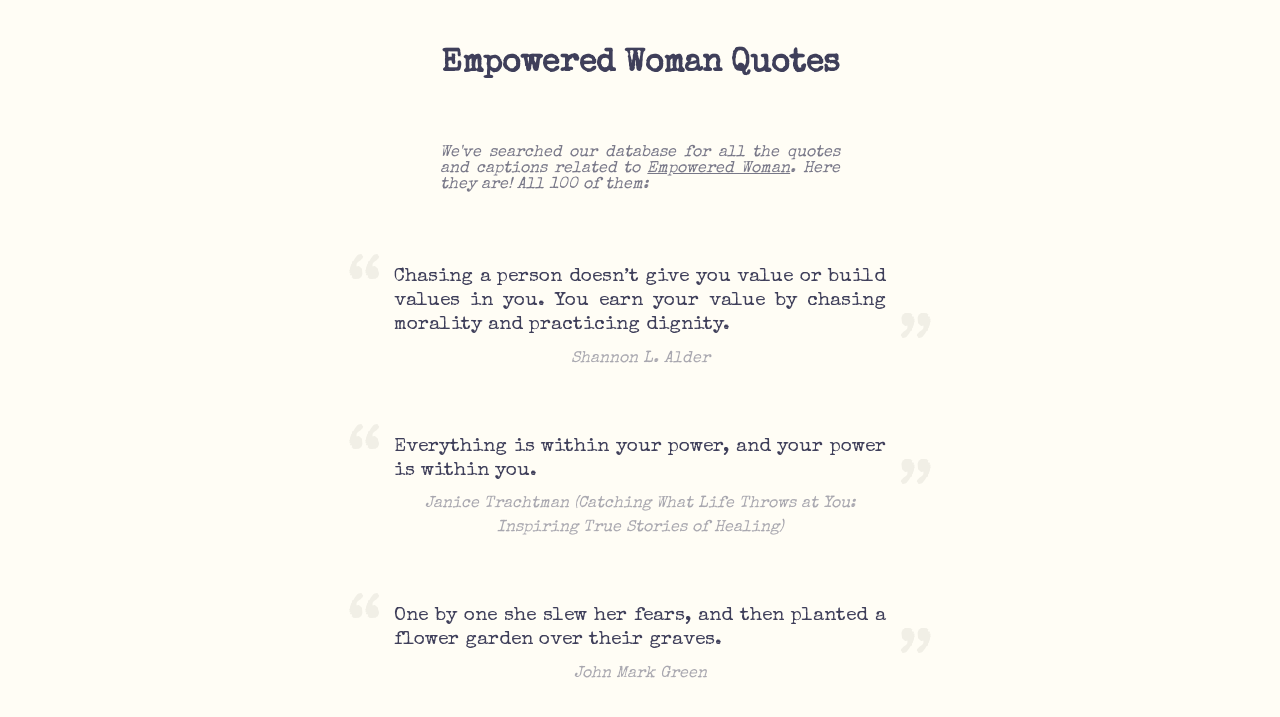

--- FILE ---
content_type: text/html; charset=utf-8
request_url: https://nichequotes.com/empowered-woman-quotes
body_size: 23485
content:
<!DOCTYPE html>
<html>
  <head>
    <title>100 Empowered Woman Quotes — Niche Quotes 💬</title>
<!--     <meta name="description" content=""> -->
    <link id="favicon" rel="icon" href="https://cdn.glitch.com/5f214920-386b-413a-ae89-1d51a1c84952%2Fspeech-balloon_1f4ac.png?v=1579946111395" type="image/png">
    <meta charset="utf-8">
    <meta http-equiv="X-UA-Compatible" content="IE=edge">
    <meta name="viewport" content="width=device-width, initial-scale=1">
<!--     <link href="https://fonts.googleapis.com/css?family=Lato:400,700&display=swap" rel="stylesheet"> -->
    <link href="https://fonts.googleapis.com/css?family=Special+Elite&display=swap" rel="stylesheet">
  </head>
  <body>
    
    <style>
      body {
        background-color:#fffdf5;
        /*font-family: 'Lato', sans-serif;*/
        font-family: 'Special Elite', cursive;
        margin: 0;
        color: #3f3f5a;
      }
      .quote-ctn {
        margin-bottom: 4rem;
        font-size: 1.2rem;
        line-height: 1.5rem;
        text-align: justify;
      }
      .quote-ctn .attribution {
        font-style: italic;
        text-align: center;
        margin-top: 0.6rem;
        font-size:1rem;
        opacity: 0.45;
        padding: 0 3rem;
      }
      .quote-ctn .open-quote {
        font-size: 5rem;
        color: #f1efe6;
        line-height: 0;
        transform: translateX(-0.6rem) translateY(1.8rem); 
      }
      .quote-ctn .close-quote {
        font-size: 5rem;
        color: #f1efe6;
        line-height: 0;
        transform: translateX(0.6rem) translateY(1rem);
        position: absolute;
        bottom: 0;
        right: 0; 
      }
      .quote-ctn .close-quote-shadow {
        font-size: 5rem;
        opacity: 0;
        line-height: 0;
      }
    </style>
   
    <h1 style="text-align:center; margin:3rem 0;">Empowered Woman Quotes</h1>
    <p style=" text-align: justify;opacity: 0.7;font-style: italic;max-width: 400px;margin: 0 auto;margin-bottom: 2.5rem; padding: 1rem 3rem;">We've searched our database for all the quotes and captions related to <u>Empowered Woman</u>. Here they are! All 100 of them:</p>
    
    <div style="margin:0 auto; width: 600px; max-width:100%; padding:1rem; box-sizing: border-box;"><div class="quote-ctn" data-score="1.038888888888889">
        <div style="display:flex; position:relative;">
          <div class="open-quote">“</div>
          <div class="quote">Chasing a person doesn’t give you value or build values in you. You earn your value by chasing morality and practicing dignity.</div>
          <div class="close-quote">”</div>
          <div class="close-quote-shadow">”</div>
        </div>
        <div class="attribution">Shannon L. Alder</div>
      </div><div class="quote-ctn" data-score="0.7111111111111111">
        <div style="display:flex; position:relative;">
          <div class="open-quote">“</div>
          <div class="quote">Everything is within your power,
and your power is within you.</div>
          <div class="close-quote">”</div>
          <div class="close-quote-shadow">”</div>
        </div>
        <div class="attribution">Janice Trachtman (Catching What Life Throws at You: Inspiring True Stories of Healing)</div>
      </div><div class="quote-ctn" data-score="0.6777777777777778">
        <div style="display:flex; position:relative;">
          <div class="open-quote">“</div>
          <div class="quote">One by one she slew her fears, and then planted a flower garden over their graves.</div>
          <div class="close-quote">”</div>
          <div class="close-quote-shadow">”</div>
        </div>
        <div class="attribution">John Mark Green</div>
      </div><div class="quote-ctn" data-score="0.6111111111111112">
        <div style="display:flex; position:relative;">
          <div class="open-quote">“</div>
          <div class="quote">The empowered woman is powerful beyond measure and beautiful beyond description.</div>
          <div class="close-quote">”</div>
          <div class="close-quote-shadow">”</div>
        </div>
        <div class="attribution">Steve Maraboli (Unapologetically You: Reflections on Life and the Human Experience)</div>
      </div><div class="quote-ctn" data-score="0.592">
        <div style="display:flex; position:relative;">
          <div class="open-quote">“</div>
          <div class="quote">The bitch is an empowered woman who derives tremendous strength from the ability to be an independent thinker, particularly in a world that still teaches women how to be self-abnegating. This woman doesn&#39;t live someone else&#39;s standards, only her own.</div>
          <div class="close-quote">”</div>
          <div class="close-quote-shadow">”</div>
        </div>
        <div class="attribution">Sherry Argov (Why Men Love Bitches: From Doormat to Dreamgirl―A Woman's Guide to Holding Her Own in a Relationship)</div>
      </div><div class="quote-ctn" data-score="0.5555555555555556">
        <div style="display:flex; position:relative;">
          <div class="open-quote">“</div>
          <div class="quote">Only insecure boys will belittle a woman. The greatest way to &#34;man-up&#34; is to empower women.</div>
          <div class="close-quote">”</div>
          <div class="close-quote-shadow">”</div>
        </div>
        <div class="attribution">Steve Maraboli (Unapologetically You: Reflections on Life and the Human Experience)</div>
      </div><div class="quote-ctn" data-score="0.4111111111111111">
        <div style="display:flex; position:relative;">
          <div class="open-quote">“</div>
          <div class="quote">I&#39;m not a trollop, i announce to the empty room. &#34;i&#39;m a sexually empowered woman, and there is nothing wrong with that.</div>
          <div class="close-quote">”</div>
          <div class="close-quote-shadow">”</div>
        </div>
        <div class="attribution">Tricia Levenseller (The Shadows Between Us (The Shadows Between Us, #1))</div>
      </div><div class="quote-ctn" data-score="0.2682445759368836">
        <div style="display:flex; position:relative;">
          <div class="open-quote">“</div>
          <div class="quote">I don&#39;t understand women that call themselves a &#34;bitch&#34;. It doesn&#39;t empower a woman. Rather, it reveals to everyone that you were deeply hurt at one time. Because of the pain your still carrying, you will continue to hurt anyone that reminds you of those moments when you let your guard down and were fooled. Sadly, it sends a clear message to the observant that you are still hurt. If only women would realize that &#34;we all&#34; have moments of stupidity then they would stop comparing themselves to the masses.</div>
          <div class="close-quote">”</div>
          <div class="close-quote-shadow">”</div>
        </div>
        <div class="attribution">Shannon L. Alder</div>
      </div><div class="quote-ctn" data-score="0.2570093457943925">
        <div style="display:flex; position:relative;">
          <div class="open-quote">“</div>
          <div class="quote">A mother does not become pregnant in order to provide employment to medical people. Giving birth is an ecstatic jubilant adventure not available to males. It is a woman&#39;s crowning creative experience of a lifetime.</div>
          <div class="close-quote">”</div>
          <div class="close-quote-shadow">”</div>
        </div>
        <div class="attribution">John Stevenson</div>
      </div><div class="quote-ctn" data-score="0.24175824175824176">
        <div style="display:flex; position:relative;">
          <div class="open-quote">“</div>
          <div class="quote">In an era where women undress their outfits &amp; give their bodies so carelessly, become the rare wild woman that undresses her mind and soul &amp; knows the worth of what she has to offer.</div>
          <div class="close-quote">”</div>
          <div class="close-quote-shadow">”</div>
        </div>
        <div class="attribution">Nikki Rowe</div>
      </div><div class="quote-ctn" data-score="0.23829787234042554">
        <div style="display:flex; position:relative;">
          <div class="open-quote">“</div>
          <div class="quote">She was a gypsy, as soon as you unravelled the many layers to her wild spirit she was on her next quest to discover her magic. She was relentless like that, the woman didn&#39;t need no body but an open road, a pen and a couple of sunsets.</div>
          <div class="close-quote">”</div>
          <div class="close-quote-shadow">”</div>
        </div>
        <div class="attribution">Nikki Rowe</div>
      </div><div class="quote-ctn" data-score="0.23684210526315788">
        <div style="display:flex; position:relative;">
          <div class="open-quote">“</div>
          <div class="quote">Being a feminist means believing that every woman should be able to use her voice and pursue her potential, and that women and men should all work together to take down the barriers and end the biases that still hold women back.</div>
          <div class="close-quote">”</div>
          <div class="close-quote-shadow">”</div>
        </div>
        <div class="attribution">Melinda French Gates (The Moment of Lift: How Empowering Women Changes the World)</div>
      </div><div class="quote-ctn" data-score="0.23557692307692307">
        <div style="display:flex; position:relative;">
          <div class="open-quote">“</div>
          <div class="quote">I could have loved him with everything I had but he wasn&#39;t prepared for the depth i provided ~ had I been a woman of weakness I would have stayed, but he lost the chance when he said I wasn&#39;t enough that day.</div>
          <div class="close-quote">”</div>
          <div class="close-quote-shadow">”</div>
        </div>
        <div class="attribution">Nikki Rowe</div>
      </div><div class="quote-ctn" data-score="0.2222222222222222">
        <div style="display:flex; position:relative;">
          <div class="open-quote">“</div>
          <div class="quote">The people that truly love us in life don&#39;t fight for us to remain a doormat for others.</div>
          <div class="close-quote">”</div>
          <div class="close-quote-shadow">”</div>
        </div>
        <div class="attribution">Shannon L. Alder</div>
      </div><div class="quote-ctn" data-score="0.12777777777777777">
        <div style="display:flex; position:relative;">
          <div class="open-quote">“</div>
          <div class="quote">I carry within me
the heart of a warrior,
the mind of a pharaoh,
the soul of a goddess
and the wisdom of 
my grandmothers&#39;
grandmothers.</div>
          <div class="close-quote">”</div>
          <div class="close-quote-shadow">”</div>
        </div>
        <div class="attribution">grace gegenheimer</div>
      </div><div class="quote-ctn" data-score="0.12745098039215685">
        <div style="display:flex; position:relative;">
          <div class="open-quote">“</div>
          <div class="quote">Discipline is key when you’re working on self-fulfillment. Therefore, you must stay on course. Success is an ‘inside job’ because it starts with working on yourself first before you can reap any benefits.</div>
          <div class="close-quote">”</div>
          <div class="close-quote-shadow">”</div>
        </div>
        <div class="attribution">Charlena E. Jackson (A Woman's Love Is Never Good Enough)</div>
      </div><div class="quote-ctn" data-score="0.12222222222222222">
        <div style="display:flex; position:relative;">
          <div class="open-quote">“</div>
          <div class="quote">the woman is rain,
and when she falls,
she is a monsoon.
to love her is to drown.</div>
          <div class="close-quote">”</div>
          <div class="close-quote-shadow">”</div>
        </div>
        <div class="attribution">AVA. (you are safe here.)</div>
      </div><div class="quote-ctn" data-score="0.12222222222222222">
        <div style="display:flex; position:relative;">
          <div class="open-quote">“</div>
          <div class="quote">Running away wasn’t empowering. An empowered woman would’ve indulged.</div>
          <div class="close-quote">”</div>
          <div class="close-quote-shadow">”</div>
        </div>
        <div class="attribution">Tia Williams (Seven Days in June)</div>
      </div><div class="quote-ctn" data-score="0.08888888888888889">
        <div style="display:flex; position:relative;">
          <div class="open-quote">“</div>
          <div class="quote">Ladies, it’s harvest time!!! Take care of your crops, water them and weed them out.</div>
          <div class="close-quote">”</div>
          <div class="close-quote-shadow">”</div>
        </div>
        <div class="attribution">Charlena E. Jackson (A Woman's Love Is Never Good Enough)</div>
      </div><div class="quote-ctn" data-score="0.08888888888888889">
        <div style="display:flex; position:relative;">
          <div class="open-quote">“</div>
          <div class="quote">A woman is a visionary. She gathers great strength through the hardest challenges. She suits up for the battles that are set before her and executes them without hesitation.</div>
          <div class="close-quote">”</div>
          <div class="close-quote-shadow">”</div>
        </div>
        <div class="attribution">Charlena E. Jackson (A Woman's Love Is Never Good Enough)</div>
      </div><div class="quote-ctn" data-score="0.08695652173913043">
        <div style="display:flex; position:relative;">
          <div class="open-quote">“</div>
          <div class="quote">Take the needle off the record that keeps playing the same song. A full range of potential is headed your way with new discoveries that are going to take you places you only dreamt of.</div>
          <div class="close-quote">”</div>
          <div class="close-quote-shadow">”</div>
        </div>
        <div class="attribution">Charlena E. Jackson (A Woman's Love Is Never Good Enough)</div>
      </div><div class="quote-ctn" data-score="0.08333333333333333">
        <div style="display:flex; position:relative;">
          <div class="open-quote">“</div>
          <div class="quote">Queen! You are powerful! Act like you know it!</div>
          <div class="close-quote">”</div>
          <div class="close-quote-shadow">”</div>
        </div>
        <div class="attribution">Charlena E. Jackson (A Woman's Love Is Never Good Enough)</div>
      </div><div class="quote-ctn" data-score="0.07777777777777778">
        <div style="display:flex; position:relative;">
          <div class="open-quote">“</div>
          <div class="quote">As a woman, it’s hard to stay grounded when every time you think you are doing something right, someone wants to pull up the roots you took so long to plant.</div>
          <div class="close-quote">”</div>
          <div class="close-quote-shadow">”</div>
        </div>
        <div class="attribution">Charlena E. Jackson (A Woman's Love Is Never Good Enough)</div>
      </div><div class="quote-ctn" data-score="0.07777777777777778">
        <div style="display:flex; position:relative;">
          <div class="open-quote">“</div>
          <div class="quote">Life has a funny way of expressing itself. I learned that during light or darkness we have to trust the path and follow directions in order to survive the transformation.</div>
          <div class="close-quote">”</div>
          <div class="close-quote-shadow">”</div>
        </div>
        <div class="attribution">Charlena E. Jackson (A Woman's Love Is Never Good Enough)</div>
      </div><div class="quote-ctn" data-score="0.07777777777777778">
        <div style="display:flex; position:relative;">
          <div class="open-quote">“</div>
          <div class="quote">Don’t bury yourself in broken dreams of resentment. Expand your life purpose and reap the benefit of happiness!</div>
          <div class="close-quote">”</div>
          <div class="close-quote-shadow">”</div>
        </div>
        <div class="attribution">Charlena E. Jackson (A Woman's Love Is Never Good Enough)</div>
      </div><div class="quote-ctn" data-score="0.07777777777777778">
        <div style="display:flex; position:relative;">
          <div class="open-quote">“</div>
          <div class="quote">Don’t be afraid to step out, enjoy, and be free from everyone’s worries. It is time to live for yourself without guilt or baggage. Smell the fresh air of freedom. You deserve it!</div>
          <div class="close-quote">”</div>
          <div class="close-quote-shadow">”</div>
        </div>
        <div class="attribution">Charlena E. Jackson (A Woman's Love Is Never Good Enough)</div>
      </div><div class="quote-ctn" data-score="0.07777777777777778">
        <div style="display:flex; position:relative;">
          <div class="open-quote">“</div>
          <div class="quote">If women come together, we will be the answer to perfect harmony.</div>
          <div class="close-quote">”</div>
          <div class="close-quote-shadow">”</div>
        </div>
        <div class="attribution">Charlena E. Jackson (A Woman's Love Is Never Good Enough)</div>
      </div><div class="quote-ctn" data-score="0.07531380753138076">
        <div style="display:flex; position:relative;">
          <div class="open-quote">“</div>
          <div class="quote">Respect, Love, and Value yourself. Always remember to be good to yourself by taking care of yourself. Make yourself a priority and know that it’s okay. Don’t feel guilty for loving yourself, first! You’re just as important as anybody else.</div>
          <div class="close-quote">”</div>
          <div class="close-quote-shadow">”</div>
        </div>
        <div class="attribution">Stephanie Lahart</div>
      </div><div class="quote-ctn" data-score="0.07222222222222222">
        <div style="display:flex; position:relative;">
          <div class="open-quote">“</div>
          <div class="quote">Groundbreaker! Stomp the ground and make your mark.</div>
          <div class="close-quote">”</div>
          <div class="close-quote-shadow">”</div>
        </div>
        <div class="attribution">Charlena E. Jackson (A Woman's Love Is Never Good Enough)</div>
      </div><div class="quote-ctn" data-score="0.07222222222222222">
        <div style="display:flex; position:relative;">
          <div class="open-quote">“</div>
          <div class="quote">A powerful force of women does not have a race or religion. We are human—a powerful human force!</div>
          <div class="close-quote">”</div>
          <div class="close-quote-shadow">”</div>
        </div>
        <div class="attribution">Charlena E. Jackson (A Woman's Love Is Never Good Enough)</div>
      </div><div class="quote-ctn" data-score="0.07222222222222222">
        <div style="display:flex; position:relative;">
          <div class="open-quote">“</div>
          <div class="quote">No more brainwashing—expect the unexpected to blow your mind! Connect with yourself and your life’s purpose—then grow.</div>
          <div class="close-quote">”</div>
          <div class="close-quote-shadow">”</div>
        </div>
        <div class="attribution">Charlena E. Jackson (A Woman's Love Is Never Good Enough)</div>
      </div><div class="quote-ctn" data-score="0.07033639143730887">
        <div style="display:flex; position:relative;">
          <div class="open-quote">“</div>
          <div class="quote">You are claiming what is yours, and that is a prosperous life. A prosperous life of peace, joy, love, happiness, inspiration, creativity, hope and guidance. Although it was taken from you because you were brainwashed to put others first, you have found your birthright. Having a prosperous life has always been your birthright!</div>
          <div class="close-quote">”</div>
          <div class="close-quote-shadow">”</div>
        </div>
        <div class="attribution">Charlena E. Jackson (A Woman's Love Is Never Good Enough)</div>
      </div><div class="quote-ctn" data-score="0.06772908366533864">
        <div style="display:flex; position:relative;">
          <div class="open-quote">“</div>
          <div class="quote">A woman always gives away the heart of her soul; to her husband and/or significant other, children, family, friends, and in the workplace. A woman goes through so much emotionally, physically, and mentally. However, most of the time it goes unnoticed.</div>
          <div class="close-quote">”</div>
          <div class="close-quote-shadow">”</div>
        </div>
        <div class="attribution">Charlena E. Jackson (A Woman's Love Is Never Good Enough)</div>
      </div><div class="quote-ctn" data-score="0.06666666666666667">
        <div style="display:flex; position:relative;">
          <div class="open-quote">“</div>
          <div class="quote">Love abounds against all odds. One thing about love is that it comes with many sacrifices. Its good intentions always reassure you that in order to love someone else, you must be willing to love yourself first.</div>
          <div class="close-quote">”</div>
          <div class="close-quote-shadow">”</div>
        </div>
        <div class="attribution">Charlena E. Jackson (A Woman's Love Is Never Good Enough)</div>
      </div><div class="quote-ctn" data-score="0.06666666666666667">
        <div style="display:flex; position:relative;">
          <div class="open-quote">“</div>
          <div class="quote">Your life as a Trailblazer begins at the limit of your comfort zone.</div>
          <div class="close-quote">”</div>
          <div class="close-quote-shadow">”</div>
        </div>
        <div class="attribution">Charlena E. Jackson (A Woman's Love Is Never Good Enough)</div>
      </div><div class="quote-ctn" data-score="0.0661764705882353">
        <div style="display:flex; position:relative;">
          <div class="open-quote">“</div>
          <div class="quote">[U]ntil feminists work to empower femininity and pry it away from the insipid, inferior meanings that plague it - weakness, helplessness, fragility, passivity, frivolity, and artificiality - those meanings will continue to haunt every person who is female and/or feminine.</div>
          <div class="close-quote">”</div>
          <div class="close-quote-shadow">”</div>
        </div>
        <div class="attribution">Julia Serano (Whipping Girl: A Transsexual Woman on Sexism and the Scapegoating of Femininity)</div>
      </div><div class="quote-ctn" data-score="0.06473214285714286">
        <div style="display:flex; position:relative;">
          <div class="open-quote">“</div>
          <div class="quote">Ladies! I encourage you NOT to be so easily flattered by what a man has. Be flattered by his strength, courage, integrity, and character as a man. Be impressed by his ability to be honest, faithful, loving, and respectful to you. Be impressed because he can communicate and openly express his feelings. Be impressed because he’s got confidence, direction, and purpose in his life. Be impressed because he’s a quality man, NOT a fine man. Real Talk!</div>
          <div class="close-quote">”</div>
          <div class="close-quote-shadow">”</div>
        </div>
        <div class="attribution">Stephanie Lahart</div>
      </div><div class="quote-ctn" data-score="0.06390977443609022">
        <div style="display:flex; position:relative;">
          <div class="open-quote">“</div>
          <div class="quote">It is time to stop molding our girls to please others. It is time to stop teaching our girls that they should bend over backwards to make a man feel good about himself. A woman shouldn’t ever have to belittle herself to make a man feel as though he is being the man.</div>
          <div class="close-quote">”</div>
          <div class="close-quote-shadow">”</div>
        </div>
        <div class="attribution">Charlena E. Jackson (Unapologetic for My Flaws and All)</div>
      </div><div class="quote-ctn" data-score="0.06299212598425197">
        <div style="display:flex; position:relative;">
          <div class="open-quote">“</div>
          <div class="quote">It is time to stop a young woman from being manipulated to break her ass and tear herself down to the core in order to build a man up. Once she builds him up, more than half the time he leaves her to figure out the million-piece puzzle of life. Wow! It never amazes me how men forget who was there for them when they didn’t have a damn thing to their name. It’s a timeout for that!</div>
          <div class="close-quote">”</div>
          <div class="close-quote-shadow">”</div>
        </div>
        <div class="attribution">Charlena E. Jackson (Unapologetic for My Flaws and All)</div>
      </div><div class="quote-ctn" data-score="0.061224489795918366">
        <div style="display:flex; position:relative;">
          <div class="open-quote">“</div>
          <div class="quote">Your story has changed from disappointment to achievement. You’ve changed the script to love yourself, therefore, love, love, and love yourself more. Accumulate self-love; raise your expectations; value your characteristics, and most importantly, love yourself wholeheartedly
Happiness is precious.
Happiness is courage.
Happiness is patience.</div>
          <div class="close-quote">”</div>
          <div class="close-quote-shadow">”</div>
        </div>
        <div class="attribution">Charlena E. Jackson (A Woman's Love Is Never Good Enough)</div>
      </div><div class="quote-ctn" data-score="0.059388646288209605">
        <div style="display:flex; position:relative;">
          <div class="open-quote">“</div>
          <div class="quote">Young girls today are very mistaken to be thinking that their sense of self-worth and their acknowledgment of their beauty depends on whether a man will give that to them or not. Such naïveté! And so what will happen when the man changes his mind about her? Tells her she&#39;s not beautiful enough? That she&#39;s not good enough? Cheats on her? Leaves her? Then what happens? She will lose all her self-worth, she will think she is not good enough, she is not beautiful enough, because all of those feelings depended on the man in the first place! And along with the loss of the man, it will all be lost as well! Mothers, teach your daughters better. It pains me to see such naive innocence right under my nose! Such naïveté does no good for any girl. It is better for a girl to be worldly-wise and have street-smarts! That&#39;s what a girl needs to have in life! Not wide-eyed delusional innocence! The sense of self-worth and acknowledgment of being beautiful must not come from a man, it must come from inside the woman herself, men will come and men will go and their coming and going must not take an effect on the woman&#39;s sense of worth and beauty.</div>
          <div class="close-quote">”</div>
          <div class="close-quote-shadow">”</div>
        </div>
        <div class="attribution">C. JoyBell C.</div>
      </div><div class="quote-ctn" data-score="0.05912596401028278">
        <div style="display:flex; position:relative;">
          <div class="open-quote">“</div>
          <div class="quote">If women work together instead of trying to hurt or compete against each other, we most definitely will be a powerful force. We have to be open-minded and realize that if we come together and do the unexpected, everything will work together for good. Not only will it work together for good but we will be strong warriors from the side effects that tried to weaken our inner peace of mind.</div>
          <div class="close-quote">”</div>
          <div class="close-quote-shadow">”</div>
        </div>
        <div class="attribution">Charlena E. Jackson (A Woman's Love Is Never Good Enough)</div>
      </div><div class="quote-ctn" data-score="0.05459770114942529">
        <div style="display:flex; position:relative;">
          <div class="open-quote">“</div>
          <div class="quote">Look deep within your soul and ask yourself—no matter who it concerns—is it worth it?
Is it worth losing your outer and inner peace?
Is it worth your happiness?
Is it worth your sanity?
If they are causing you stress; let them go and cut the cord.
The question that needs to be asked is—who do you love more? Yourself, or making other people happy?</div>
          <div class="close-quote">”</div>
          <div class="close-quote-shadow">”</div>
        </div>
        <div class="attribution">Charlena E. Jackson (A Woman's Love Is Never Good Enough)</div>
      </div><div class="quote-ctn" data-score="0.04926108374384237">
        <div style="display:flex; position:relative;">
          <div class="open-quote">“</div>
          <div class="quote">When a woman is passive, it is acceptable. However, when a woman speaks her mind and voices her opinion, that is a serious problem. A woman’s voice should count, but sadly, when a woman speaks, people hear only what they want to hear; the rest falls on deaf ears. When things do not work out as planned, a woman has to step up to the plate to fix the problem that she had a solution for in the first place.</div>
          <div class="close-quote">”</div>
          <div class="close-quote-shadow">”</div>
        </div>
        <div class="attribution">Charlena E. Jackson (A Woman's Love Is Never Good Enough)</div>
      </div><div class="quote-ctn" data-score="0.04797047970479705">
        <div style="display:flex; position:relative;">
          <div class="open-quote">“</div>
          <div class="quote">After we become a daughter, we become a wife to our husbands and a mother to our children. I believe that is why a woman smiles through the pain because she was always told what she couldn’t or shouldn’t do. Regardless of this, she believed in herself and made it happen.</div>
          <div class="close-quote">”</div>
          <div class="close-quote-shadow">”</div>
        </div>
        <div class="attribution">Charlena E. Jackson (A Woman's Love Is Never Good Enough)</div>
      </div><div class="quote-ctn" data-score="0.047839506172839504">
        <div style="display:flex; position:relative;">
          <div class="open-quote">“</div>
          <div class="quote">Women Empowerment Reminder of The Day. Always respect yourself as a woman. You attract what you are, so be very mindful of how you’re representing yourself. If you want respect, you must first learn how to respect yourself, first. Attracting negative attention is never a good thing. Be a woman of substance! Be a woman that both women and men respect, admire, and look up to. Don’t disrespect yourself by lowering your standards and accepting just anything that comes your way. It’s okay to be single! If you want a relationship of substance, you can’t keep entertaining people and things that mean you no good. Think about it! It’s all up to you.</div>
          <div class="close-quote">”</div>
          <div class="close-quote-shadow">”</div>
        </div>
        <div class="attribution">Stephanie Lahart</div>
      </div><div class="quote-ctn" data-score="0.04696132596685083">
        <div style="display:flex; position:relative;">
          <div class="open-quote">“</div>
          <div class="quote">Happiness is never giving up on your dreams. They told me that I would never get to tell my story but I am stronger than I knew. Their voices were poison. I wasn’t going to let them steal my joy. There was no way in hell I was going to let them write my beginning or ending. The chapters in my life are going to be told by the person who lived it, and that’s me.</div>
          <div class="close-quote">”</div>
          <div class="close-quote-shadow">”</div>
        </div>
        <div class="attribution">Charlena E. Jackson (A Woman's Love Is Never Good Enough)</div>
      </div><div class="quote-ctn" data-score="0.04645476772616137">
        <div style="display:flex; position:relative;">
          <div class="open-quote">“</div>
          <div class="quote">one day you will wake up, you will see with clear sight all that has held you back; you will feel lighter because you finally accept who you are. You will shine with flawless beauty because your happiness comes from the purity of your heart and one day I hope you realise all of this, before it&#39;s too late; because darling, if we spent our years nurturing the best of ourselves, heaven would be felt on earth.</div>
          <div class="close-quote">”</div>
          <div class="close-quote-shadow">”</div>
        </div>
        <div class="attribution">Nikki Rowe</div>
      </div><div class="quote-ctn" data-score="0.04609929078014184">
        <div style="display:flex; position:relative;">
          <div class="open-quote">“</div>
          <div class="quote">You’ve lost a lot, but you’ve gained closure. You are now balanced, centered, focused, and filled with peace surrounding you in your heart, mind, body, and soul.
Your pride was hurt, but you would rather walk alone and be more willing to give and learn more about the queen you are.</div>
          <div class="close-quote">”</div>
          <div class="close-quote-shadow">”</div>
        </div>
        <div class="attribution">Charlena E. Jackson (A Woman's Love Is Never Good Enough)</div>
      </div><div class="quote-ctn" data-score="0.0457516339869281">
        <div style="display:flex; position:relative;">
          <div class="open-quote">“</div>
          <div class="quote">A woman is mistreated and disrespected on so many levels, yet she is the one who makes the curves in the road straight. She is the one who smoothes the bumpy road. When a woman loves; she loves hard, and when she loves hard, she loves deeply from within the core of her soul. Yet, she is never appreciated.</div>
          <div class="close-quote">”</div>
          <div class="close-quote-shadow">”</div>
        </div>
        <div class="attribution">Charlena E. Jackson (A Woman's Love Is Never Good Enough)</div>
      </div><div class="quote-ctn" data-score="0.045576407506702415">
        <div style="display:flex; position:relative;">
          <div class="open-quote">“</div>
          <div class="quote">A woman who is in touch with her sensuality subliminally empowers her man to prosper, flourish and truly live a happy life. She does
not know it, but she is a huge catalyst to his fulfillment. But those who suppress their own sensuality whether consciously or unconsciously make it difficult for their men to find the motivation they need to succeed, and thus be fulfilled.</div>
          <div class="close-quote">”</div>
          <div class="close-quote-shadow">”</div>
        </div>
        <div class="attribution">Lebo Grand</div>
      </div><div class="quote-ctn" data-score="0.045317220543806644">
        <div style="display:flex; position:relative;">
          <div class="open-quote">“</div>
          <div class="quote">There are too many women who haven’t had the chance to fall in love with themselves. Your sacrifices weren’t for nothing. Each sacrifice you made was by choice to help others as you put them first. With each sacrifice that you made, you took chances, and the uphill battles of carrying the weight on your shoulders toned your core.</div>
          <div class="close-quote">”</div>
          <div class="close-quote-shadow">”</div>
        </div>
        <div class="attribution">Charlena E. Jackson (A Woman's Love Is Never Good Enough)</div>
      </div><div class="quote-ctn" data-score="0.042492917847025496">
        <div style="display:flex; position:relative;">
          <div class="open-quote">“</div>
          <div class="quote">As a woman, you are always empowering others and helping people out of their situations. The time has come, and the time is now, for you to take charge of your own journey. It doesn’t matter how young or how old you are. It is time for you to freefall into giving yourself a chance at love, and the first person you should fall in love with is yourself.</div>
          <div class="close-quote">”</div>
          <div class="close-quote-shadow">”</div>
        </div>
        <div class="attribution">Charlena E. Jackson (A Woman's Love Is Never Good Enough)</div>
      </div><div class="quote-ctn" data-score="0.042432814710042434">
        <div style="display:flex; position:relative;">
          <div class="open-quote">“</div>
          <div class="quote">Black Girls… Stop settling for less than what you deserve. That’s why I stress self-love! There comes a time when you can no longer blame a man. You’ve got to hold yourself accountable for the choices that you make. Choose wisely! Slow down. Pay attention. Don’t allow his good looks and swag to blind you from the truth. Don’t be so easily flattered by money, cars, jewelry, and all of that other stuff. Your heart and well-being is worth much more than that. Choose someone who respects, loves, and adores you. Somebody who has your best interest at heart. Nothing less! Allow yourself to experience REAL love. Stop giving your love, time, and attention to men who clearly don’t deserve it. #ItsAllUpToYou</div>
          <div class="close-quote">”</div>
          <div class="close-quote-shadow">”</div>
        </div>
        <div class="attribution">Stephanie Lahart</div>
      </div><div class="quote-ctn" data-score="0.040983606557377046">
        <div style="display:flex; position:relative;">
          <div class="open-quote">“</div>
          <div class="quote">As a single mother, I feel like I carry the weight of the ocean on my shoulders trying to keep my head above water to keep from drowning. I try to stand firm as I dig my toes in the sand, but the troubling waves tend to wash the sand away from under my feet. I lose my balance, but I have to make the best of what I am given; take a leap of faith and start swimming.</div>
          <div class="close-quote">”</div>
          <div class="close-quote-shadow">”</div>
        </div>
        <div class="attribution">Charlena E. Jackson (A Woman's Love Is Never Good Enough)</div>
      </div><div class="quote-ctn" data-score="0.04081632653061224">
        <div style="display:flex; position:relative;">
          <div class="open-quote">“</div>
          <div class="quote">No, you are not perfect. What’s important is that you know your self-worth and you are happy, and that’s all that matters. You now know that you should never underestimate your ability to create your own happiness.
Loving yourself first is the foundation that you should never take for granted.</div>
          <div class="close-quote">”</div>
          <div class="close-quote-shadow">”</div>
        </div>
        <div class="attribution">Charlena E. Jackson (A Woman's Love Is Never Good Enough)</div>
      </div><div class="quote-ctn" data-score="0.04066985645933014">
        <div style="display:flex; position:relative;">
          <div class="open-quote">“</div>
          <div class="quote">The dots are now connecting. You feel alive!
You know now that all is not lost. Now that you’ve cut the cord it is time give your heart a second chance at loving yourself.
Silence your mind. Take a deep breath and close your eyes. As you open your eyes, look at your reflection in the mirror. Aren’t you beautiful, Queen? Embrace who you are. Smile, laugh, welcome the new you and say, “My world is just now beginning.</div>
          <div class="close-quote">”</div>
          <div class="close-quote-shadow">”</div>
        </div>
        <div class="attribution">Charlena E. Jackson (A Woman's Love Is Never Good Enough)</div>
      </div><div class="quote-ctn" data-score="0.04054054054054054">
        <div style="display:flex; position:relative;">
          <div class="open-quote">“</div>
          <div class="quote">Education is very important. The more education a woman has the more she is looked down upon. Nothing comes easy for a woman, and that is why she is tough. She has to earn everything she works hard for—that’s fine, and honestly, it isn’t an issue. Hard work grooms a woman to be a powerful force.</div>
          <div class="close-quote">”</div>
          <div class="close-quote-shadow">”</div>
        </div>
        <div class="attribution">Charlena E. Jackson (A Woman's Love Is Never Good Enough)</div>
      </div><div class="quote-ctn" data-score="0.03939393939393939">
        <div style="display:flex; position:relative;">
          <div class="open-quote">“</div>
          <div class="quote">Here and now, you are making a vow to love yourself wholeheartedly. Self-fulfillment is your outer and inner peace. You are loving the change in the wind. You have a sound mind. You are not worried about the things you cannot change. Storms come to clear the air. Your mind is renewed as you gain and fulfill your purpose in life.</div>
          <div class="close-quote">”</div>
          <div class="close-quote-shadow">”</div>
        </div>
        <div class="attribution">Charlena E. Jackson (A Woman's Love Is Never Good Enough)</div>
      </div><div class="quote-ctn" data-score="0.038860103626943004">
        <div style="display:flex; position:relative;">
          <div class="open-quote">“</div>
          <div class="quote">The ripple effect is change. Eventually, the rings of the ripples change; they either become smaller or wider in length. No matter the size, sooner or later, the ripple will vanish, but the question is—did it leave an effect or was it pointless?
What impact does the ripple effect have on you? Will you reach for great heights, or will you let the ripple effect’s “purpose” pass you by?</div>
          <div class="close-quote">”</div>
          <div class="close-quote-shadow">”</div>
        </div>
        <div class="attribution">Charlena E. Jackson (A Woman's Love Is Never Good Enough)</div>
      </div><div class="quote-ctn" data-score="0.03870967741935484">
        <div style="display:flex; position:relative;">
          <div class="open-quote">“</div>
          <div class="quote">You’re in the process of learning who you are, and you are loving every step. You’ve moved past needing the approval of others. The counterfeit emotions you once had from their judgment has burned away in the fire.
You are the author of your story, you are the narrative, and you choose to live and enjoy life!</div>
          <div class="close-quote">”</div>
          <div class="close-quote-shadow">”</div>
        </div>
        <div class="attribution">Charlena E. Jackson (A Woman's Love Is Never Good Enough)</div>
      </div><div class="quote-ctn" data-score="0.038461538461538464">
        <div style="display:flex; position:relative;">
          <div class="open-quote">“</div>
          <div class="quote">If we, as women, embrace each other we will be unstoppable. We must stand together and be counted as one.
As one we are strong.
As one we are tough.
As one we can challenge what the future holds.
As one we are survivors.
As one we have unbelievable courage.
As one we can face any obstacle.
As one we are centered and balanced.
As one we will transform the world.
As one we are pioneers and trailblazers.
As one our opportunities are endless.</div>
          <div class="close-quote">”</div>
          <div class="close-quote-shadow">”</div>
        </div>
        <div class="attribution">Charlena E. Jackson (A Woman's Love Is Never Good Enough)</div>
      </div><div class="quote-ctn" data-score="0.0377906976744186">
        <div style="display:flex; position:relative;">
          <div class="open-quote">“</div>
          <div class="quote">I wonder why a woman has to work one hundred times harder than her male counterparts. Every time I look around, I see that a woman has to prove to people that she is worthy of the same respect and appreciation that others receive. Why is it that a woman has to compromise her self-worth to please other people and make them happy? Is that fair?</div>
          <div class="close-quote">”</div>
          <div class="close-quote-shadow">”</div>
        </div>
        <div class="attribution">Charlena E. Jackson (A Woman's Love Is Never Good Enough)</div>
      </div><div class="quote-ctn" data-score="0.037383177570093455">
        <div style="display:flex; position:relative;">
          <div class="open-quote">“</div>
          <div class="quote">You have to realize it is impossible to be the shero to everyone. There comes a time when you have to make a difficult decision to say no to the ones you love. If not, you will be fighting a never-ending battle that you will lose every time. Sad but true, you have to be cruel to be kind, otherwise, you will be defeated.</div>
          <div class="close-quote">”</div>
          <div class="close-quote-shadow">”</div>
        </div>
        <div class="attribution">Charlena E. Jackson (A Woman's Love Is Never Good Enough)</div>
      </div><div class="quote-ctn" data-score="0.035868005738880916">
        <div style="display:flex; position:relative;">
          <div class="open-quote">“</div>
          <div class="quote">After you give yourself the chance to get to know yourself, love on yourself, and finally put yourself first, you’ll be like a kid in the candy store, because your life is so sweet. This is because you’ve accepted your flaws, you’ve learned how to say no without regret, you’re giving yourself so much attention and are loving yourself to the moon and back.
You are in your ‘Ahah’ moment, and goodness gracious, you are in the zone where nobody can interrupt your inner peace. As others’ houses of cards fall down, you press forward because that isn’t your problem. You are taking happy steps, your mind is on cruise control, and you’ve created a new and improved plan for your life. Life is good!</div>
          <div class="close-quote">”</div>
          <div class="close-quote-shadow">”</div>
        </div>
        <div class="attribution">Charlena E. Jackson (A Woman's Love Is Never Good Enough)</div>
      </div><div class="quote-ctn" data-score="0.03289473684210526">
        <div style="display:flex; position:relative;">
          <div class="open-quote">“</div>
          <div class="quote">Our roots run deep and are strong to the core.
I am proud to see women taking a stand. Many times, we have been fallen warriors; there have been plenty of times we have been wounded warriors, but we are still standing. We are standing up for our rights. We are standing up for a cause. We are standing up for movements that empower us to be heard, respected and appreciated!
We are bold!
We are courageous!
We are thankful!
We are grateful!
We are blessed!</div>
          <div class="close-quote">”</div>
          <div class="close-quote-shadow">”</div>
        </div>
        <div class="attribution">Charlena E. Jackson (A Woman's Love Is Never Good Enough)</div>
      </div><div class="quote-ctn" data-score="0.03282828282828283">
        <div style="display:flex; position:relative;">
          <div class="open-quote">“</div>
          <div class="quote">A woman’s strength is unstoppable as she takes on the loads she is given in life. We, as women, shouldn’t ever underestimate our ability. We are warriors, and if it wasn’t for our great strength of perseverance, what would the world be like today?
We have to learn how to put ourselves first. We have to stop cheating ourselves by putting other people’s needs first, and our needs and wants last.</div>
          <div class="close-quote">”</div>
          <div class="close-quote-shadow">”</div>
        </div>
        <div class="attribution">Charlena E. Jackson (A Woman's Love Is Never Good Enough)</div>
      </div><div class="quote-ctn" data-score="0.031180400890868598">
        <div style="display:flex; position:relative;">
          <div class="open-quote">“</div>
          <div class="quote">Many of us reject all of the inferior meanings and connotations that others project onto femininity - that it is weak, artificial, frivolous, demure, and passive - because for us, there has been no act more bold and daring than embracing our own femininity. In a world that is awash in antifeminine sentiment, we understand that embracing and empowering femininity can potentially be one of the most transformative and revolutionary acts imaginable.</div>
          <div class="close-quote">”</div>
          <div class="close-quote-shadow">”</div>
        </div>
        <div class="attribution">Julia Serano (Whipping Girl: A Transsexual Woman on Sexism and the Scapegoating of Femininity)</div>
      </div><div class="quote-ctn" data-score="0.030927835051546393">
        <div style="display:flex; position:relative;">
          <div class="open-quote">“</div>
          <div class="quote">A woman’s strength and character shouldn’t ever be underestimated, although time and time again women are taken for granted. A woman has a choice; just like anyone else on this earth—she doesn’t have to give her all for her family, friends, or co-workers.
Women are human, just like everyone else. However, a woman is treated as though she’s not. It is beyond ridiculous that a woman always has to justify her actions in lengthy detail in every situation and the person she encounters.</div>
          <div class="close-quote">”</div>
          <div class="close-quote-shadow">”</div>
        </div>
        <div class="attribution">Charlena E. Jackson (A Woman's Love Is Never Good Enough)</div>
      </div><div class="quote-ctn" data-score="0.029469548133595286">
        <div style="display:flex; position:relative;">
          <div class="open-quote">“</div>
          <div class="quote">Trailblazer, you are a warrior! 
Other people’s actions gave you a head start because you recognized the red flags and knew that wasn’t the right way to go. The force of awareness broadened your vision; you had the keen insight of an eagle. You knew when to soar in the sky with ease and peace. You also knew when to suit up as you looked down and hunted for your prey. The best part of it all was, just as they thought they’d got the best of you, you attacked at the right time, and they never saw it coming.</div>
          <div class="close-quote">”</div>
          <div class="close-quote-shadow">”</div>
        </div>
        <div class="attribution">Charlena E. Jackson (A Woman's Love Is Never Good Enough)</div>
      </div><div class="quote-ctn" data-score="0.028901734104046242">
        <div style="display:flex; position:relative;">
          <div class="open-quote">“</div>
          <div class="quote">The side effects of others become a hazard because this sucks the life out of you, and you begin to neglect yourself, but they do not care. As long as you are doing for them and supplying their needs, they are fine. Their faces are the same on a daily basis, but the person you do not recognize is yourself. Their side effects begin to make you sick, yet you ignore the signs. The warning signs have been there for years, but again, you push yourself because you feel like someday soon you will finally make them happy.</div>
          <div class="close-quote">”</div>
          <div class="close-quote-shadow">”</div>
        </div>
        <div class="attribution">Charlena E. Jackson (A Woman's Love Is Never Good Enough)</div>
      </div><div class="quote-ctn" data-score="0.02877697841726619">
        <div style="display:flex; position:relative;">
          <div class="open-quote">“</div>
          <div class="quote">i think through it all, the hardest part was un-attaching myself to the ones I thought would stay around forever. People change and life changes with it, you&#39;ve got to fight like mad for everything you love and let go with ease for everything that isn&#39;t fitting for you anymore. It is apart of maturing your soul, you attract what you need for that stage of your life, and you grow, as people change and so does life.</div>
          <div class="close-quote">”</div>
          <div class="close-quote-shadow">”</div>
        </div>
        <div class="attribution">Nikki Rowe</div>
      </div><div class="quote-ctn" data-score="0.028199566160520606">
        <div style="display:flex; position:relative;">
          <div class="open-quote">“</div>
          <div class="quote">Not only do you carry the side effects of others, but their side effects are contagious. This affects you mentally to the point where you lose yourself in the process of trying to fix a situation or a person that is beyond repair.
You find yourself helping others who solely depend on you for their mental state and their ability to think for themselves. Foolishly, you do not see how often you carry their burdens. Their side effects begin to poison your life.</div>
          <div class="close-quote">”</div>
          <div class="close-quote-shadow">”</div>
        </div>
        <div class="attribution">Charlena E. Jackson (A Woman's Love Is Never Good Enough)</div>
      </div><div class="quote-ctn" data-score="0.027888446215139442">
        <div style="display:flex; position:relative;">
          <div class="open-quote">“</div>
          <div class="quote">A woman imagines what she wants, and plans mentally for the transition. She gathers strength to prepare for the emotional challenges in her life that lie ahead. Conflicts try to break her stride but although she is filled with pain, she still walks with confidence, and with a smile on her face.
When there is a world of distractions and difficult decisions to make, when a woman finds herself straying off the tracks, she will not feel defeated.
She is courageous!
She is victorious!
She is a pioneer!</div>
          <div class="close-quote">”</div>
          <div class="close-quote-shadow">”</div>
        </div>
        <div class="attribution">Charlena E. Jackson (A Woman's Love Is Never Good Enough)</div>
      </div><div class="quote-ctn" data-score="0.02727272727272727">
        <div style="display:flex; position:relative;">
          <div class="open-quote">“</div>
          <div class="quote">My voice is strong and imposing, and my legs are powerful enough to hold up its weight. I wake up every day assured of my right to not only participate in the world as an equal part of it, but to loudly reject the narrative that keeps trying to tell me to pipe down, fold in, shrivel up, simper, apologise and slink my way through life so as not to offend or upset anyone with the complicated, beautiful mess that is me. I have fought the odds to get here, empowered by the knowledge that every single woman who has come before me has fought her own battle in order to survive. We fight like girls. This is how we prevail. And this is why we&#39;re still standing.</div>
          <div class="close-quote">”</div>
          <div class="close-quote-shadow">”</div>
        </div>
        <div class="attribution">Clementine Ford (Fight Like a Girl)</div>
      </div><div class="quote-ctn" data-score="0.026806526806526808">
        <div style="display:flex; position:relative;">
          <div class="open-quote">“</div>
          <div class="quote">It’s time to stop allowing people to blame the woman for everything. As women, we try to figure out what they need, what they want; and the entire time we’re stressing ourselves out and they don’t give a shit as long as it’s done. Hell, no. Timeout for that too! We do not give a rat’s ass anymore—they are quick to blame us for their mess-ups and think we are supposed to make magic happen. It is time to let them deal with it and figure out how they are going to mend their shit. If they want to blame us, let them, who cares? Their shit isn’t our problem.
Go ahead, blame the women. We are holding up the peace sign, smiling and laughing, feeling good as we press forward!
​We are free and feel refreshed. It feels good to be the last ones standing. We look at life totally differently, and we now see that it’s okay to be a little rough around the edges.</div>
          <div class="close-quote">”</div>
          <div class="close-quote-shadow">”</div>
        </div>
        <div class="attribution">Charlena E. Jackson (A Woman's Love Is Never Good Enough)</div>
      </div><div class="quote-ctn" data-score="0.02680067001675042">
        <div style="display:flex; position:relative;">
          <div class="open-quote">“</div>
          <div class="quote">She’s an original! She doesn’t need to compete, copy, or envy other women. The confidence that’s within her won’t allow her to stoop that low. She’s a Queen! And jealousy isn’t something that she cares to entertain. Insecurity isn’t in her DNA. She shines! She succeeds! She’s a quality woman with purpose! She empowers, inspires, motivates, and celebrates other women. But depending on how you feel about yourself, you’ll either admire and respect her or hate on her. Listen, it’s okay to acknowledge other Queens! Don’t be an undercover hater. Have self-confidence and allow YOUR light to shine.</div>
          <div class="close-quote">”</div>
          <div class="close-quote-shadow">”</div>
        </div>
        <div class="attribution">Stephanie Lahart</div>
      </div><div class="quote-ctn" data-score="0.026455026455026454">
        <div style="display:flex; position:relative;">
          <div class="open-quote">“</div>
          <div class="quote">We are Trailblazers!
Our Shero’s used their brains to spark the flame.
We, as women, have to learn we cannot always do everything alone; coming together as one produces greatness as we lay the foundation together.
All women are Trailblazers who’ve put in the work, and as we all know, nothing comes easy. Therefore, the time and hard work we’ve invested is ours that we earned; because it most definitely wasn’t given.
Trailblazers, we must own our lives, filter out what doesn’t serve us, and stand firm for what we believe in.
Our voices are beautiful and powerful!</div>
          <div class="close-quote">”</div>
          <div class="close-quote-shadow">”</div>
        </div>
        <div class="attribution">Charlena E. Jackson (A Woman's Love Is Never Good Enough)</div>
      </div><div class="quote-ctn" data-score="0.02531645569620253">
        <div style="display:flex; position:relative;">
          <div class="open-quote">“</div>
          <div class="quote">You do not have to accept the approval of others. Honestly, who gives a shit, because their lives are messed up, too. They are always going to judge because they are keeping an eye on your accomplishments. Therefore, they are always going to have something to talk about because you are doing something right.
You look at your life and ask, why are they so jealous; I do not have anything they want. Oh, yes ma’am you have everything they want. And it starts with who you are as a person. They want to be you.
They want your strength.
They want your courage.
They want your confidence.
They want your stride.
And they want your joy.</div>
          <div class="close-quote">”</div>
          <div class="close-quote-shadow">”</div>
        </div>
        <div class="attribution">Charlena E. Jackson (A Woman's Love Is Never Good Enough)</div>
      </div><div class="quote-ctn" data-score="0.02527075812274368">
        <div style="display:flex; position:relative;">
          <div class="open-quote">“</div>
          <div class="quote">We accumulate other’s people debts and make them our own. As we make them our own, their responsibilities fall solely on us. Now is the time to transfer their debt back into their account and let them figure out how they going to pay off their own debt. We, as women, need to realize we are not responsible for other people’s debts, only our own, and we will finally see the load will be a lot lighter. We have to stop making life easy for other people. We give them life, yet they take life from us. We want to live, and it starts with self-fulfillment!</div>
          <div class="close-quote">”</div>
          <div class="close-quote-shadow">”</div>
        </div>
        <div class="attribution">Charlena E. Jackson (A Woman's Love Is Never Good Enough)</div>
      </div><div class="quote-ctn" data-score="0.024742268041237112">
        <div style="display:flex; position:relative;">
          <div class="open-quote">“</div>
          <div class="quote">When I’d had enough of my kindness being taken for weakness, I felt like I was floating in the ocean. People’s actions toward me were like the crashing of the waves. Their words and actions were like tides that took me further and deeper into the deep. I didn’t have anything to hold on to but the flow of the water kept me afloat. When the tides took me further out, I floated on my back and went with the flow. The water became my friend as it taught me not to panic in trying times.</div>
          <div class="close-quote">”</div>
          <div class="close-quote-shadow">”</div>
        </div>
        <div class="attribution">Charlena E. Jackson (A Woman's Love Is Never Good Enough)</div>
      </div><div class="quote-ctn" data-score="0.02422145328719723">
        <div style="display:flex; position:relative;">
          <div class="open-quote">“</div>
          <div class="quote">You will never be able to end any battle if the people involved are unable to see their own hypocrisy, or how their insecurity contributed to their problems. Wounded people often choose to play the victim, so they can restore their dignity in unhealthy ways. Sadly, they do this through feeling justified, by making bad choices or actions (that honestly no diety would want them to do). This inability to accept their part in their unhappiness keeps them from growing. They need your prayers more than your anger. Just walk away. Let it go and pray that one day they will understand your pain, as much as you do theirs. Remember: The sexiest woman alive is one that can walk away from a place that God doesn&#39;t want them to be. Do so with your head held high and forgive yourself and others. When you can do this, you will know what God&#39;s definition of class is-- YOU!</div>
          <div class="close-quote">”</div>
          <div class="close-quote-shadow">”</div>
        </div>
        <div class="attribution">Shannon L. Alder</div>
      </div><div class="quote-ctn" data-score="0.023622047244094488">
        <div style="display:flex; position:relative;">
          <div class="open-quote">“</div>
          <div class="quote">Slowly but surely, the darkness revealed light; and as the dim light shine brighter, I was mentally, physically, and emotionally prepared to battle the raging storms and the unfair, distasteful barriers. When my bags were too heavy and weighing me down, the darkness taught me when to put them down and focus on me. It taught me when to let go and know I could not change the situation. Most importantly, the darkness taught me that I could work through my trying times and make the best of what I was given.</div>
          <div class="close-quote">”</div>
          <div class="close-quote-shadow">”</div>
        </div>
        <div class="attribution">Charlena E. Jackson (A Woman's Love Is Never Good Enough)</div>
      </div><div class="quote-ctn" data-score="0.023575638506876228">
        <div style="display:flex; position:relative;">
          <div class="open-quote">“</div>
          <div class="quote">Tell yourself, I know why I am here. I know why I am alive. Be honest with yourself and be open to how you want your life to feel. Feeling new, refreshed and learning how to love again. You deserve to smile.
All the pain was wearing you down. The battles left you shattered and broken. There were times you were stumbling, but you didn’t fall. Each tear you cried brought you to this moment. Your scars gave you strength to heal, and they taught you how to love and appreciate yourself.
You rose above it all!</div>
          <div class="close-quote">”</div>
          <div class="close-quote-shadow">”</div>
        </div>
        <div class="attribution">Charlena E. Jackson (A Woman's Love Is Never Good Enough)</div>
      </div><div class="quote-ctn" data-score="0.022540983606557378">
        <div style="display:flex; position:relative;">
          <div class="open-quote">“</div>
          <div class="quote">The greatest barrier preventing us from fully challenging sexism is the pervasive antifeminine sentiment that runs wild in both the straight and queer communities, targeting people of all genders and sexualities. The only realistic way to address this issue is to work toward empowering femininity itself. We must rightly recognize that feminine expression is strong, daring, and brave - that it is powerful - and not in an enchanting, enticing, or supernatural sort of way, but in a tangible, practical way that facilitates openness, creativity, and honest expression. We must move beyond seeing femininity as helpless and dependent, or merely as masculinity&#39;s sidekick, and instead acknowledge that feminine expression exists of its own accord and brings its own rewards to those who naturally gravitate toward it. By embracing femininity, feminism will finally be able to reach out to the vast majority of feminine women who have felt alienated by the movement in the past.</div>
          <div class="close-quote">”</div>
          <div class="close-quote-shadow">”</div>
        </div>
        <div class="attribution">Julia Serano (Whipping Girl: A Transsexual Woman on Sexism and the Scapegoating of Femininity)</div>
      </div><div class="quote-ctn" data-score="0.0219435736677116">
        <div style="display:flex; position:relative;">
          <div class="open-quote">“</div>
          <div class="quote">Faith in action to me means going to the margins of society, seeking out those who are isolated, and bringing them back in. I was putting my faith into action when I went into the field and met the women who asked me about contraceptives. So, yes, there is a Church teaching about contraceptives—but there is another Church teaching, which is love of neighbor. When a woman who wants her children to thrive asks me for contraceptives, her plea puts these two Church teachings into conflict, and my conscience tells me to support the woman’s desire to keep her children alive. To me, that aligns with Christ’s teaching to love my neighbor.</div>
          <div class="close-quote">”</div>
          <div class="close-quote-shadow">”</div>
        </div>
        <div class="attribution">Melinda French Gates (The Moment of Lift: How Empowering Women Changes the World)</div>
      </div><div class="quote-ctn" data-score="0.021778584392014518">
        <div style="display:flex; position:relative;">
          <div class="open-quote">“</div>
          <div class="quote">You have to plan and cultivate good health. You have to commit to good health. You have to live good health because it comes from the inside out. It comes from what you bring to your life: positive, empowering thoughts, prayers and affirmations, uplifting company, and high-quality, life-giving foods. To have excellent health you must invest time and energy into the transformation of your Sacred Body Temple. And once you’ve acquired excellent health, you must maintain it vigilantly. That’s the true divine challenge—one that you can and must meet.</div>
          <div class="close-quote">”</div>
          <div class="close-quote-shadow">”</div>
        </div>
        <div class="attribution">Queen Afua (Sacred Woman: A Guide to Healing the Feminine Body, Mind, and Spirit)</div>
      </div><div class="quote-ctn" data-score="0.020378457059679767">
        <div style="display:flex; position:relative;">
          <div class="open-quote">“</div>
          <div class="quote">A woman is always being taken advantage of in so many situations. To add insult to injury, people always try to belittle a woman—as if her opinion doesn’t matter—and people feel that they can manipulate a woman as if she’s naïve and clueless. Other people will steal a woman’s idea as if they came up with it on their own. It makes my skin crawl when a woman is told to step aside and keep quiet as if her voice doesn’t deserve to be heard, and we all know that women don’t receive as many opportunities as their male counterparts. However, opportunities are endless, and when a woman is given a chance, she makes it a personal mission to execute by always being the seeker and observer.</div>
          <div class="close-quote">”</div>
          <div class="close-quote-shadow">”</div>
        </div>
        <div class="attribution">Charlena E. Jackson (A Woman's Love Is Never Good Enough)</div>
      </div><div class="quote-ctn" data-score="0.02032520325203252">
        <div style="display:flex; position:relative;">
          <div class="open-quote">“</div>
          <div class="quote">When it rains, it pours but that isn’t a bad thing. Take advantage of the rain as it washes away all of the residues that the side effects left behind. As you confront your side effects, walk with pride, do not turn back, face them head-on. Nothing can faze you now because the rain is clearing your path. After the rain has washed away the side effects, their powers are watered down. Therefore, they can no longer interrupt your peace, kill your joy or steal your happiness.
The side effects’ time has expired. It is time to put an end once and for all to carrying everyone’s dirty load. Leave them where they lie. Let them figure out their own messes and bad decisions.
Take a breather and let it go. I bet the load is so much lighter!</div>
          <div class="close-quote">”</div>
          <div class="close-quote-shadow">”</div>
        </div>
        <div class="attribution">Charlena E. Jackson (A Woman's Love Is Never Good Enough)</div>
      </div><div class="quote-ctn" data-score="0.02021772939346812">
        <div style="display:flex; position:relative;">
          <div class="open-quote">“</div>
          <div class="quote">Trailblazer, you are a warrior! At times, are you underestimated? There were so many sacrifices you made, and afterward, you felt like pure shit. The resentment pulled and spread like mold, and the mold’s side effects made you sick and disgusted from loving so hard and losing so much. The ripple effects crossed each other as they manipulated your mind to think negative thoughts. However, the ripple effects also opened your heart to feel and know how to love yourself. As you started your journey of self-fulfillment, all the hell you’ve been through changed you from a fallen warrior into a fearless powerful force with fabulous potential!</div>
          <div class="close-quote">”</div>
          <div class="close-quote-shadow">”</div>
        </div>
        <div class="attribution">Charlena E. Jackson (A Woman's Love Is Never Good Enough)</div>
      </div><div class="quote-ctn" data-score="0.016008537886873">
        <div style="display:flex; position:relative;">
          <div class="open-quote">“</div>
          <div class="quote">Children fail to realize that a mother doesn’t have to provide their “wants”. Her bags are heavy because they are filled by everyone’s “wants”. There isn’t one “want” in the bags a mother is carrying that belongs to her. She looks past her self-fulfillment. She feels as though her wants and needs are not important; therefore, they are never on the list.
Children cannot see past their selfish ways. By law, a parent is supposed to provide shelter, food, clothing, make sure their children attend schools and have their annual health checkups. A mother isn’t required to put her children in extracurricular activities; that is a choice.
Friends come and go; a marriage may last or fail, but once you’re a mother there is no such thing as divorcing your children. Being a mother is the hardest job ever; it is “till death do you part”. As a mother, you try your best to make sure your children do not make the same mistakes that you did.</div>
          <div class="close-quote">”</div>
          <div class="close-quote-shadow">”</div>
        </div>
        <div class="attribution">Charlena E. Jackson (A Woman's Love Is Never Good Enough)</div>
      </div><div class="quote-ctn" data-score="0.015670910871694418">
        <div style="display:flex; position:relative;">
          <div class="open-quote">“</div>
          <div class="quote">Everything has changed and life has taken a turn for the worse. Side effects are making you sick. Sick of life. Sick of struggling.
The side effects take a toll on you. You feel yourself trembling, and it is unbearable to breathe and think about what’s next. You begin to slip into the deep end and feel numb. Your thoughts drift as the side effects get closer and closer to the point that you want to give up. The more and more they pull you underneath you can’t help but think, I do not have any fight left in me.
Wake-up call! You have a lot to lose. You have more fight in you than you ever knew. You didn’t give yourself the opportunity to love yourself. You didn’t give yourself the ability to live and love life. You have given so much to others. Imagine, if you gave to yourself what you’ve given to others, what life would be like. Do not get lost in the deep end. You have to live for the now. Believe it or not, everything will fall into place. It doesn’t look like it at the moment, but better days lie ahead.</div>
          <div class="close-quote">”</div>
          <div class="close-quote-shadow">”</div>
        </div>
        <div class="attribution">Charlena E. Jackson (A Woman's Love Is Never Good Enough)</div>
      </div><div class="quote-ctn" data-score="0.014344262295081968">
        <div style="display:flex; position:relative;">
          <div class="open-quote">“</div>
          <div class="quote">​As a little girl, a woman is groomed to become a wife and a mother. She is trained to always make wise decisions, yet there will forever be limits and boundaries. As I look back, I remember being told what I could and could not do, simply because I was a girl.
A little girl is told she cannot act like a boy; if she does, she will be classified as a “tomboy”. Climbing trees was prohibited, instead, she was taught to put a baby doll in a stroller and take the doll for a walk. She couldn’t sit as she pleased; she was told to only sit with her ankles crossed.
Girls were given a kitchen playset that was equipped with a stove, sink, and an accessory set of play food dishes, pots, and pans, etc., along with a tea set to bring out the “elegance” in them. As the saying goes, “Girls are sugar and spice, and everything nice.”
I’m taken aback by how girls are groomed to be a certain way; however, boys are able to love life and live freely without limitations and criticism.</div>
          <div class="close-quote">”</div>
          <div class="close-quote-shadow">”</div>
        </div>
        <div class="attribution">Charlena E. Jackson (A Woman's Love Is Never Good Enough)</div>
      </div><div class="quote-ctn" data-score="0.01417004048582996">
        <div style="display:flex; position:relative;">
          <div class="open-quote">“</div>
          <div class="quote">You might not see it now, but you are stronger than you can ever imagine.
You cannot become comfortable in your pain. You have to let the pain that you feel turn you into a rose without thorns. There are sixteen pieces on the chess board. The king is the most important piece, but the difference is that the queen is the most powerful piece!
You are a queen, you can maneuver around your opponents; they do not have the power over your life, your mind or soul. You might think you’ve been a prisoner, but that is your past’ Look in the now and work your way to how you want your future to be. Exercise your thoughts into a pattern of letting go, and think positively about more of what you want than what you do not want.
Queen!
You are a queen! As a matter of fact, you are the queen! Act as if you know it!
You are powerful, determined, strong, and you can make the biggest and most extravagant move and put it into action. 
Lights, camera, strike a pose and own it!
It is yours to own!</div>
          <div class="close-quote">”</div>
          <div class="close-quote-shadow">”</div>
        </div>
        <div class="attribution">Charlena E. Jackson (A Woman's Love Is Never Good Enough)</div>
      </div><div class="quote-ctn" data-score="0.013966480446927373">
        <div style="display:flex; position:relative;">
          <div class="open-quote">“</div>
          <div class="quote">Submission means that a wife acknowledges her husband’s headship as spiritual leader and guide for the family. It has nothing whatsoever to do with her denying or suppressing her will, her spirit, her intellect, her gifts, or her personality. To submit means to recognize, affirm, and support her husband’s God-given responsibility of overall family leadership. Biblical submission of a wife to her husband is a submission of position, not personhood. It is the free and willing subordination of an equal to an equal for the sake of order, stability, and obedience to God’s design. As a man, a husband will fulfill his destiny and his manhood as he exercises his headship in prayerful and humble submission to Christ and gives himself in sacrificial love to his wife. As a woman, a wife will realize her womanhood as she submits to her husband in honor of the Lord, receiving his love and accepting his leadership. When a proper relationship of mutual submission is present and active, a wife will be released and empowered to become the woman God always intended her to be.</div>
          <div class="close-quote">”</div>
          <div class="close-quote-shadow">”</div>
        </div>
        <div class="attribution">Myles Munroe (The Purpose and Power of Love & Marriage)</div>
      </div><div class="quote-ctn" data-score="0.013513513513513514">
        <div style="display:flex; position:relative;">
          <div class="open-quote">“</div>
          <div class="quote">There were many pioneers who came before you that also felt a sense of hopelessness. They were judged because they were women. At times they felt helpless but that didn’t stop them from making their mark as they made changes in the world which people thought were impossible. They made themselves into believers because of their accomplishments.
These pioneers did not have the technology and resources that we have today. However, they used what they were given, which was their God-given talent. “We will be heard, seen, and are untouchable.” The pioneer’s voices were rising louder, stronger, and their voices were heard as they made the impossible, possible.
Their mentality was, “We will not be ignored. We are human and we should be created equally, just like men.” As they rose to the challenges they endured, their great strength of determination spoke without the need for words.</div>
          <div class="close-quote">”</div>
          <div class="close-quote-shadow">”</div>
        </div>
        <div class="attribution">Charlena E. Jackson (A Woman's Love Is Never Good Enough)</div>
      </div><div class="quote-ctn" data-score="0.01261467889908257">
        <div style="display:flex; position:relative;">
          <div class="open-quote">“</div>
          <div class="quote">My friend, still seemingly perplexed, asked me &#34;So if it&#39;s not about genitals, what is it about trans women&#39;s bodies that you find so attractive?&#34;
I paused for a second to consider the question. Then I replied that it is almost always their eyes.
When I look into them, I see both endless strength and inconsolable sadness.
I see someone who has overcome humiliation and abuses that would flatten the average person.
I see a woman who was made to feel shame for her desires and yet had the courage to pursue them anyway.
I see a woman who was forced against her will into boyhood, who held on to a dream that everybody in her life desperately tried to beat out of her, who refused to listen to the endless stream of people who told her that who she was and what she wanted was impossible.
When I look into a trans woman&#39;s eyes, I see a profound appreciation for how fucking empowering it can be to be female, an appreciation that seems lost on many cissexual women who sadly take their female identities and anatomies for granted, or who perpetually seek to cast themselves as victims rather than instigators.
In trans women&#39;s eyes, I see a wisdom that can only come from having to fight for your right to be recognised as female, a raw strength that only comes from unabashedly asserting your right to be feminine in an inhospitable world.
In a trans woman&#39;s eyes, I see someone who understands that, in a culture that&#39;s seemingly fuelled on male homophobic hysteria, choosing to be female and openly expressing one&#39;s femininity is not a sign of frivolousness, weakness or passivity, it is a fucking badge of courage.
Everybody loves to say that drag queens are &#34;fabulous&#34;, but nobody seems to get the fact that trans women are fucking badass!</div>
          <div class="close-quote">”</div>
          <div class="close-quote-shadow">”</div>
        </div>
        <div class="attribution">Julia Serano (Whipping Girl: A Transsexual Woman on Sexism and the Scapegoating of Femininity)</div>
      </div><div class="quote-ctn" data-score="0.012286959968291716">
        <div style="display:flex; position:relative;">
          <div class="open-quote">“</div>
          <div class="quote">There has been a recent rash of authors and individuals fudging evidence in an attempt to argue that women have a higher sex drive than men. We find it bizarre that someone would want to misrepresent data merely to assert that women are hornier than men. Do those concerned with this difference equate low sex drives with disempowerment? Are their missions to somehow prove that women are super frisky carried out in an effort to empower women? This would be odd, as the belief that women’s sex drives were higher than men’s sex drives used to be a mainstream opinion in Western society—during the Victorian period, an age in which women were clearly disempowered. At this time, women were seen as dominated by their sexuality as they were supposedly more irrational and sensitive—this was such a mainstream opinion that when Freud suggested a core drive behind female self-identity, he settled on a desire to have a penis, and that somehow seemed reasonable to people. (See Sex and Suffrage in Britain by Susan Kent for more information on this.)

If the data doesn’t suggest that women have a higher sex drive, and if arguing that women have a higher sex drive doesn’t serve an ideological agenda, why are people so dead set on this idea that women are just as keen on sex—if not more—as male counterparts? 

In the abovementioned study, female variability in sex drive was found to be much greater than male variability. Hidden by the claim, “men have higher sex drives in general” is the fun reality that, in general, those with the very highest sex drives are women. 

To put it simply, some studies show that while the average woman has a much lower sex drive than the average man, a woman with a high sex drive has a much higher sex drive than a man with a high sex drive. Perhaps women who exist in the outlier group on this spectrum become so incensed by the normalization of the idea that women have low sex drives they feel driven to twist the facts to argue that all women have higher sex drives than men. “If I feel this high sex drive,” we imagine them reasoning, “it must mean most women secretly feel this high sex drive as well, but are socialized to hide it—I just need the data to show this to the world so they don’t have to be ashamed anymore.” 

We suppose we can understand this sentiment. It would be very hard to live in a world in which few people believe that someone like you exists and people always prefer to assume that everyone is secretly like them rather than think that they are atypical.</div>
          <div class="close-quote">”</div>
          <div class="close-quote-shadow">”</div>
        </div>
        <div class="attribution">Malcolm  Collins (The Pragmatist's Guide to Sexuality)</div>
      </div><div class="quote-ctn" data-score="0.008524590163934427">
        <div style="display:flex; position:relative;">
          <div class="open-quote">“</div>
          <div class="quote">We will never have any memory of dying.

We were so patient
about our being,
noting down
numbers, days,
years and months,
hair, and the mouths we kiss,
and that moment of dying
we let pass without a note -
we leave it to others as memory,
or we leave it simply to water,
to water, to air, to time.
Nor do we even keep
the memory of being born,
although to come into being was tumultuous and new;
and now you don’t remember a single detail
and haven’t kept even a trace
of your first light.

It’s well known that we are born.

It’s well known that in the room
or in the wood
or in the shelter in the fishermen’s quarter
or in the rustling canefields
there is a quite unusual silence,
a grave and wooden moment as
a woman prepares to give birth.

It’s well known that we were all born.

But if that abrupt translation
from not being to existing, to having hands,
to seeing, to having eyes,
to eating and weeping and overflowing
and loving and loving and suffering and suffering,
of that transition, that quivering
of an electric presence, raising up
one body more, like a living cup,
and of that woman left empty,
the mother who is left there in her blood
and her lacerated fullness,
and its end and its beginning, and disorder
tumbling the pulse, the floor, the covers
till everything comes together and adds
one knot more to the thread of life,
nothing, nothing remains in your memory
of the savage sea which summoned up a wave
and plucked a shrouded apple from the tree.

The only thing you remember is your life.&#34;

-&#34;Births</div>
          <div class="close-quote">”</div>
          <div class="close-quote-shadow">”</div>
        </div>
        <div class="attribution">Pablo Neruda (Fully Empowered)</div>
      </div><div class="quote-ctn" data-score="0.006930289441500204">
        <div style="display:flex; position:relative;">
          <div class="open-quote">“</div>
          <div class="quote">When those who have been placed in my life to lead me and train me betray me and turn against me, as Saul turned against David, I will follow the example of David and refuse to let hope die in my heart. Holy Spirit, empower me to be a spiritual father or mother to those who need me to disciple, love, support, and encourage them. Father, raise up spiritual leaders in our land who can lead others with justice, mercy, integrity, and love. Allow me to be one of these leaders. When I am cut off from my father [physical or spiritual] through his insecurity, jealousy, or pride, cause me to recognize that as You did with David, You want to complete Your work in my life. Holy Spirit, release me from tormenting thoughts or self-blame and striving for acceptance. Cause me to seek only Your acceptance and restoration. I refuse to allow the enemy to cause me to seek revenge against those who have wronged me. I will not raise my hand against the Lord’s anointed or seek to avenge myself. I will leave justice to You. Father, cause my heart to be pure as David’s was pure. Through Your power, O Lord, I will refuse to attack my enemies with my tongue, for I will never forget that both death and life are in the power of the tongue (Prov. 18:21). I will never seek to sow discord or separation between myself and my Christian brothers and sisters, for it is an abomination to my Lord. I will remain loyal to my spiritual leaders even when they have rejected me or wronged me. I choose to be a man [or woman] after the heart of God, not one who seeks to avenge myself. Holy Spirit, like David I will lead my Christian brother and sister to honor our spiritual leaders even in the face of betrayal. I refuse to sow discord among brethren. I will show kindness to others who are in relationship with the ones who have wronged me. Like David I will find ways to honor them and will not allow offense to cause me to disrespect them. Father, only You are worthy to judge the intents and actions of myself or of those around me. I praise You for Your wisdom, and I submit to Your leading. Lord, I choose to remain loyal to those in a position of authority over me. I choose to focus on the calling You have placed on my life and to refuse to be diverted by the actions of others, even when they have treated me wrongly. Father, may You be able to examine my life and know and see that there is neither evil nor rebellion in my heart toward others (1 Sam.24:11).</div>
          <div class="close-quote">”</div>
          <div class="close-quote-shadow">”</div>
        </div>
        <div class="attribution">John Bevere (The Bait of Satan: Living Free from the Deadly Trap of Offense)</div>
      </div></div>
    
    <style>
      #related-topics {
        display: flex;
        flex-direction: row;
        flex-wrap: wrap;
      }
      #related-topics a {
        width: auto;
        flex-grow: 1;
        height: 2rem;
        font-size: 1.5rem;
        background: #c1c1c1;
        text-align: center;
        margin: 0.2rem;
        padding: 0.1rem 1rem;
        color: #000;
        text-decoration: none;
        border-radius: 2px;
        opacity: 0.5;
      }
      #related-topics a:hover {
        opacity: 1;
      }
    </style>
    
    <div id="related-topics"><a href="/center-table-quotes" target="_blank">center table</a><a href="/sure-wise-quotes" target="_blank">sure wise</a><a href="/write-me-a-love-story-quotes" target="_blank">write me a love story</a><a href="/known-star-wars-quotes" target="_blank">known star wars</a><a href="/she-hulk-quotes" target="_blank">she hulk</a><a href="/sex-pistols-quotes" target="_blank">sex pistols</a><a href="/many-more-memories-to-come-quotes" target="_blank">many more memories to come</a><a href="/corn-etf-quotes" target="_blank">corn etf</a><a href="/gezegden-quotes" target="_blank">gezegden</a></div>
    
    <!-- Google tag (gtag.js) -->
    <script async src="https://www.googletagmanager.com/gtag/js?id=G-1T6QJS4YGJ"></script>
    <script>
      window.dataLayer = window.dataLayer || [];
      function gtag(){dataLayer.push(arguments);}
      gtag('js', new Date());

      gtag('config', 'G-1T6QJS4YGJ');
    </script>

  <script defer src="https://static.cloudflareinsights.com/beacon.min.js/vcd15cbe7772f49c399c6a5babf22c1241717689176015" integrity="sha512-ZpsOmlRQV6y907TI0dKBHq9Md29nnaEIPlkf84rnaERnq6zvWvPUqr2ft8M1aS28oN72PdrCzSjY4U6VaAw1EQ==" data-cf-beacon='{"version":"2024.11.0","token":"f8c4bfceb8794a0ba62f310540b436d3","r":1,"server_timing":{"name":{"cfCacheStatus":true,"cfEdge":true,"cfExtPri":true,"cfL4":true,"cfOrigin":true,"cfSpeedBrain":true},"location_startswith":null}}' crossorigin="anonymous"></script>
</body>
</html>
